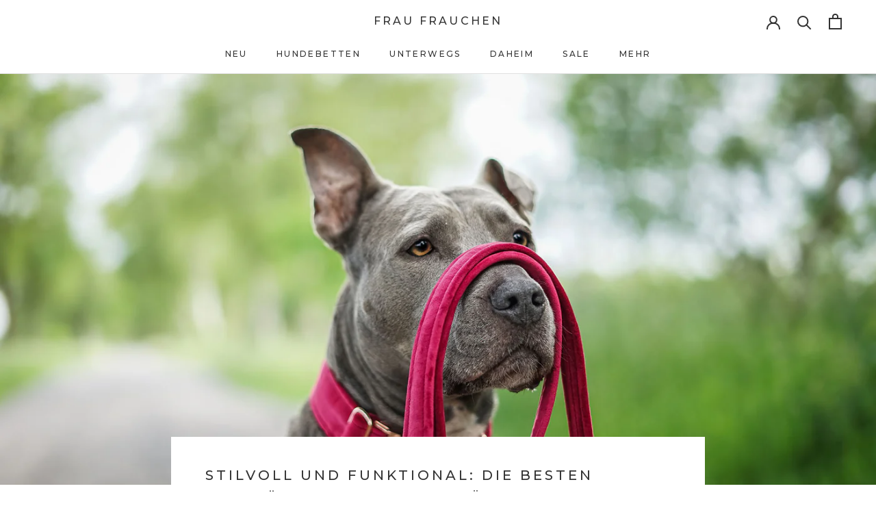

--- FILE ---
content_type: text/javascript
request_url: https://frau-frauchen.com/cdn/shop/t/2/assets/custom.js?v=183944157590872491501646035745
body_size: -548
content:
//# sourceMappingURL=/cdn/shop/t/2/assets/custom.js.map?v=183944157590872491501646035745
